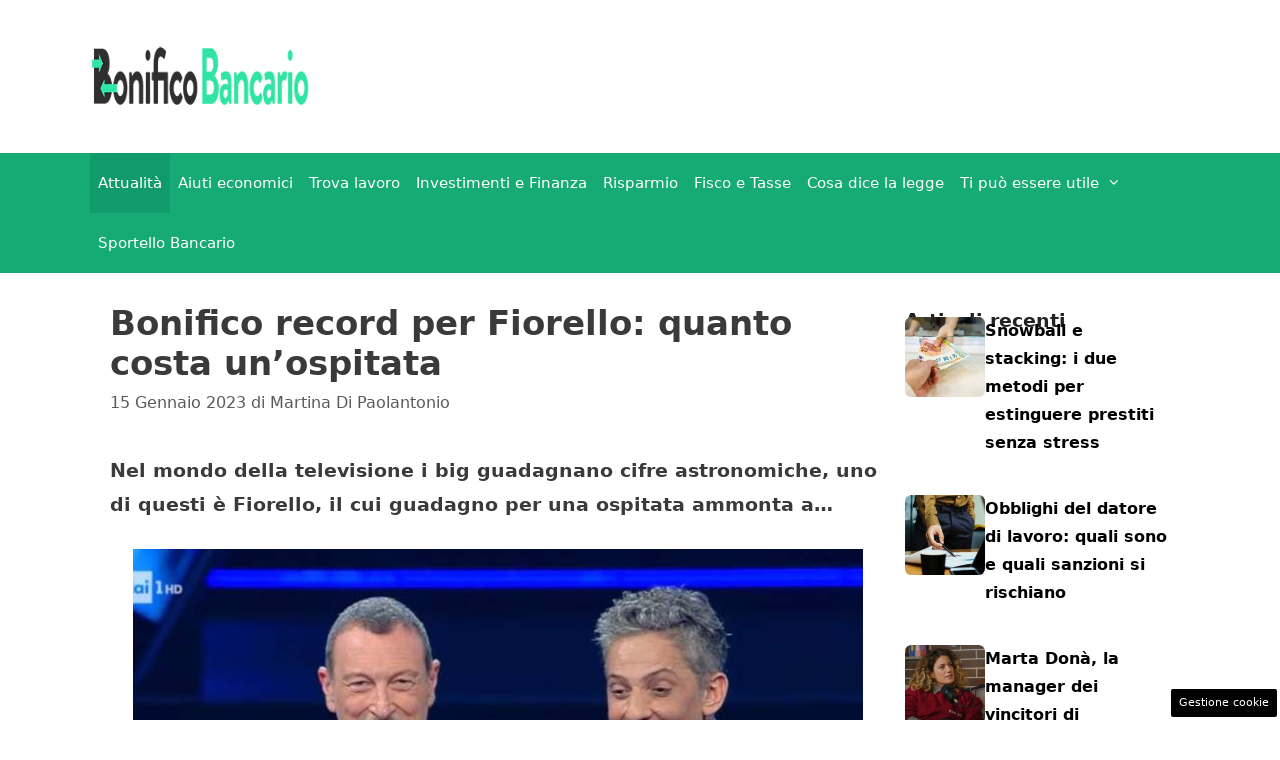

--- FILE ---
content_type: text/html; charset=UTF-8
request_url: https://www.bonificobancario.it/2023/01/15/guadagno-fiorello-ospitata/
body_size: 14944
content:
<!DOCTYPE html> 
<html lang="it-IT"> 
<head>
<meta charset="UTF-8">
<link rel="preload" as="script" href="https://a.thecoreadv.com/s/bonificobancario/ads.js"> 
<link href="https://www.googletagmanager.com/gtag/js?id=G-3FPP71V8ZW" rel="preload" as="script"> 
<link rel="preload" href="https://www.bonificobancario.it/wp-content/cache/fvm/min/1752066787-css5115cd2295feec16da277e6b5d8e25c431a4105d1338697a639f427c214d9.css" as="style" media="all" /> 
<link rel="preload" href="https://www.bonificobancario.it/wp-content/cache/fvm/min/1752066787-cssb6a64222262aa93a3b8dc0c8c83d6cdd366cf64bbd52eebfc137c61695f98.css" as="style" media="all" /> 
<link rel="preload" href="https://www.bonificobancario.it/wp-content/cache/fvm/min/1752066787-csse9e7c9cd188dc8a077a03d5d1631e329f3a595ed925c1a964520cde1f4042.css" as="style" media="all" /> 
<link rel="preload" href="https://www.bonificobancario.it/wp-content/cache/fvm/min/1752066787-css24799b36c369509b893b3a5ffe9c7c57f5d778a1f6c8a15c4014cacdf5df0.css" as="style" media="all" /> 
<link rel="preload" href="https://www.bonificobancario.it/wp-content/cache/fvm/min/1752066787-css8f54f6512d7f403734c1c5a56b02f0ec836b18ffa0fb6e1d4e525b42425bb.css" as="style" media="all" /> 
<link rel="preload" href="https://www.bonificobancario.it/wp-content/cache/fvm/min/1752066787-cssf7484d8d92d8ea81d20960774fea70ee146d2786f9bb5dbd5238571229210.css" as="style" media="all" />
<script data-cfasync="false">if(navigator.userAgent.match(/MSIE|Internet Explorer/i)||navigator.userAgent.match(/Trident\/7\..*?rv:11/i)){var href=document.location.href;if(!href.match(/[?&]iebrowser/)){if(href.indexOf("?")==-1){if(href.indexOf("#")==-1){document.location.href=href+"?iebrowser=1"}else{document.location.href=href.replace("#","?iebrowser=1#")}}else{if(href.indexOf("#")==-1){document.location.href=href+"&iebrowser=1"}else{document.location.href=href.replace("#","&iebrowser=1#")}}}}</script>
<script data-cfasync="false">class FVMLoader{constructor(e){this.triggerEvents=e,this.eventOptions={passive:!0},this.userEventListener=this.triggerListener.bind(this),this.delayedScripts={normal:[],async:[],defer:[]},this.allJQueries=[]}_addUserInteractionListener(e){this.triggerEvents.forEach(t=>window.addEventListener(t,e.userEventListener,e.eventOptions))}_removeUserInteractionListener(e){this.triggerEvents.forEach(t=>window.removeEventListener(t,e.userEventListener,e.eventOptions))}triggerListener(){this._removeUserInteractionListener(this),"loading"===document.readyState?document.addEventListener("DOMContentLoaded",this._loadEverythingNow.bind(this)):this._loadEverythingNow()}async _loadEverythingNow(){this._runAllDelayedCSS(),this._delayEventListeners(),this._delayJQueryReady(this),this._handleDocumentWrite(),this._registerAllDelayedScripts(),await this._loadScriptsFromList(this.delayedScripts.normal),await this._loadScriptsFromList(this.delayedScripts.defer),await this._loadScriptsFromList(this.delayedScripts.async),await this._triggerDOMContentLoaded(),await this._triggerWindowLoad(),window.dispatchEvent(new Event("wpr-allScriptsLoaded"))}_registerAllDelayedScripts(){document.querySelectorAll("script[type=fvmdelay]").forEach(e=>{e.hasAttribute("src")?e.hasAttribute("async")&&!1!==e.async?this.delayedScripts.async.push(e):e.hasAttribute("defer")&&!1!==e.defer||"module"===e.getAttribute("data-type")?this.delayedScripts.defer.push(e):this.delayedScripts.normal.push(e):this.delayedScripts.normal.push(e)})}_runAllDelayedCSS(){document.querySelectorAll("link[rel=fvmdelay]").forEach(e=>{e.setAttribute("rel","stylesheet")})}async _transformScript(e){return await this._requestAnimFrame(),new Promise(t=>{const n=document.createElement("script");let r;[...e.attributes].forEach(e=>{let t=e.nodeName;"type"!==t&&("data-type"===t&&(t="type",r=e.nodeValue),n.setAttribute(t,e.nodeValue))}),e.hasAttribute("src")?(n.addEventListener("load",t),n.addEventListener("error",t)):(n.text=e.text,t()),e.parentNode.replaceChild(n,e)})}async _loadScriptsFromList(e){const t=e.shift();return t?(await this._transformScript(t),this._loadScriptsFromList(e)):Promise.resolve()}_delayEventListeners(){let e={};function t(t,n){!function(t){function n(n){return e[t].eventsToRewrite.indexOf(n)>=0?"wpr-"+n:n}e[t]||(e[t]={originalFunctions:{add:t.addEventListener,remove:t.removeEventListener},eventsToRewrite:[]},t.addEventListener=function(){arguments[0]=n(arguments[0]),e[t].originalFunctions.add.apply(t,arguments)},t.removeEventListener=function(){arguments[0]=n(arguments[0]),e[t].originalFunctions.remove.apply(t,arguments)})}(t),e[t].eventsToRewrite.push(n)}function n(e,t){let n=e[t];Object.defineProperty(e,t,{get:()=>n||function(){},set(r){e["wpr"+t]=n=r}})}t(document,"DOMContentLoaded"),t(window,"DOMContentLoaded"),t(window,"load"),t(window,"pageshow"),t(document,"readystatechange"),n(document,"onreadystatechange"),n(window,"onload"),n(window,"onpageshow")}_delayJQueryReady(e){let t=window.jQuery;Object.defineProperty(window,"jQuery",{get:()=>t,set(n){if(n&&n.fn&&!e.allJQueries.includes(n)){n.fn.ready=n.fn.init.prototype.ready=function(t){e.domReadyFired?t.bind(document)(n):document.addEventListener("DOMContentLoaded2",()=>t.bind(document)(n))};const t=n.fn.on;n.fn.on=n.fn.init.prototype.on=function(){if(this[0]===window){function e(e){return e.split(" ").map(e=>"load"===e||0===e.indexOf("load.")?"wpr-jquery-load":e).join(" ")}"string"==typeof arguments[0]||arguments[0]instanceof String?arguments[0]=e(arguments[0]):"object"==typeof arguments[0]&&Object.keys(arguments[0]).forEach(t=>{delete Object.assign(arguments[0],{[e(t)]:arguments[0][t]})[t]})}return t.apply(this,arguments),this},e.allJQueries.push(n)}t=n}})}async _triggerDOMContentLoaded(){this.domReadyFired=!0,await this._requestAnimFrame(),document.dispatchEvent(new Event("DOMContentLoaded2")),await this._requestAnimFrame(),window.dispatchEvent(new Event("DOMContentLoaded2")),await this._requestAnimFrame(),document.dispatchEvent(new Event("wpr-readystatechange")),await this._requestAnimFrame(),document.wpronreadystatechange&&document.wpronreadystatechange()}async _triggerWindowLoad(){await this._requestAnimFrame(),window.dispatchEvent(new Event("wpr-load")),await this._requestAnimFrame(),window.wpronload&&window.wpronload(),await this._requestAnimFrame(),this.allJQueries.forEach(e=>e(window).trigger("wpr-jquery-load")),window.dispatchEvent(new Event("wpr-pageshow")),await this._requestAnimFrame(),window.wpronpageshow&&window.wpronpageshow()}_handleDocumentWrite(){const e=new Map;document.write=document.writeln=function(t){const n=document.currentScript,r=document.createRange(),i=n.parentElement;let a=e.get(n);void 0===a&&(a=n.nextSibling,e.set(n,a));const s=document.createDocumentFragment();r.setStart(s,0),s.appendChild(r.createContextualFragment(t)),i.insertBefore(s,a)}}async _requestAnimFrame(){return new Promise(e=>requestAnimationFrame(e))}static run(){const e=new FVMLoader(["keydown","mousemove","touchmove","touchstart","touchend","wheel"]);e._addUserInteractionListener(e)}}FVMLoader.run();</script>
<meta name='robots' content='index, follow, max-image-preview:large, max-snippet:-1, max-video-preview:-1' />
<meta name="google-site-verification" content="2ZxUkeamshMmBFmkYZmoBclwxAF0ALC23MURdtZPj3g" />
<meta name="viewport" content="width=device-width, initial-scale=1"><title>Bonifico record per Fiorello: quanto costa un&#039;ospitata</title>
<meta name="description" content="Nel mondo della televisione i big guadagnano cifre astronomiche, uno di questi è Fiorello, il cui guadagno per una ospitata ammonta a..." />
<link rel="canonical" href="https://www.bonificobancario.it/2023/01/15/guadagno-fiorello-ospitata/" />
<meta property="og:locale" content="it_IT" />
<meta property="og:type" content="article" />
<meta property="og:title" content="Bonifico record per Fiorello: quanto costa un&#039;ospitata" />
<meta property="og:description" content="Nel mondo della televisione i big guadagnano cifre astronomiche, uno di questi è Fiorello, il cui guadagno per una ospitata ammonta a..." />
<meta property="og:url" content="https://www.bonificobancario.it/2023/01/15/guadagno-fiorello-ospitata/" />
<meta property="og:site_name" content="Bonifico Bancario" />
<meta property="article:published_time" content="2023-01-15T14:52:37+00:00" />
<meta property="og:image" content="https://www.bonificobancario.it/wp-content/uploads/2023/01/Fiorello-e-Amadeus.jpg" />
<meta property="og:image:width" content="1280" />
<meta property="og:image:height" content="720" />
<meta property="og:image:type" content="image/jpeg" />
<meta name="author" content="Martina Di Paolantonio" />
<meta name="twitter:card" content="summary_large_image" />
<meta name="twitter:label1" content="Scritto da" />
<meta name="twitter:data1" content="Martina Di Paolantonio" />
<meta name="twitter:label2" content="Tempo di lettura stimato" />
<meta name="twitter:data2" content="2 minuti" />
<script type="application/ld+json" class="yoast-schema-graph">{"@context":"https://schema.org","@graph":[{"@type":"Article","@id":"https://www.bonificobancario.it/2023/01/15/guadagno-fiorello-ospitata/#article","isPartOf":{"@id":"https://www.bonificobancario.it/2023/01/15/guadagno-fiorello-ospitata/"},"author":{"name":"Martina Di Paolantonio","@id":"https://www.bonificobancario.it/#/schema/person/96934a4edf036b512213dc55d1929aca"},"headline":"Bonifico record per Fiorello: quanto costa un&#8217;ospitata","datePublished":"2023-01-15T14:52:37+00:00","mainEntityOfPage":{"@id":"https://www.bonificobancario.it/2023/01/15/guadagno-fiorello-ospitata/"},"wordCount":383,"publisher":{"@id":"https://www.bonificobancario.it/#organization"},"image":{"@id":"https://www.bonificobancario.it/2023/01/15/guadagno-fiorello-ospitata/#primaryimage"},"thumbnailUrl":"https://www.bonificobancario.it/wp-content/uploads/2023/01/Fiorello-e-Amadeus.jpg","articleSection":["Attualità"],"inLanguage":"it-IT"},{"@type":"WebPage","@id":"https://www.bonificobancario.it/2023/01/15/guadagno-fiorello-ospitata/","url":"https://www.bonificobancario.it/2023/01/15/guadagno-fiorello-ospitata/","name":"Bonifico record per Fiorello: quanto costa un'ospitata","isPartOf":{"@id":"https://www.bonificobancario.it/#website"},"primaryImageOfPage":{"@id":"https://www.bonificobancario.it/2023/01/15/guadagno-fiorello-ospitata/#primaryimage"},"image":{"@id":"https://www.bonificobancario.it/2023/01/15/guadagno-fiorello-ospitata/#primaryimage"},"thumbnailUrl":"https://www.bonificobancario.it/wp-content/uploads/2023/01/Fiorello-e-Amadeus.jpg","datePublished":"2023-01-15T14:52:37+00:00","description":"Nel mondo della televisione i big guadagnano cifre astronomiche, uno di questi è Fiorello, il cui guadagno per una ospitata ammonta a...","breadcrumb":{"@id":"https://www.bonificobancario.it/2023/01/15/guadagno-fiorello-ospitata/#breadcrumb"},"inLanguage":"it-IT","potentialAction":[{"@type":"ReadAction","target":["https://www.bonificobancario.it/2023/01/15/guadagno-fiorello-ospitata/"]}]},{"@type":"ImageObject","inLanguage":"it-IT","@id":"https://www.bonificobancario.it/2023/01/15/guadagno-fiorello-ospitata/#primaryimage","url":"https://www.bonificobancario.it/wp-content/uploads/2023/01/Fiorello-e-Amadeus.jpg","contentUrl":"https://www.bonificobancario.it/wp-content/uploads/2023/01/Fiorello-e-Amadeus.jpg","width":1280,"height":720,"caption":"(Screenshot video)"},{"@type":"BreadcrumbList","@id":"https://www.bonificobancario.it/2023/01/15/guadagno-fiorello-ospitata/#breadcrumb","itemListElement":[{"@type":"ListItem","position":1,"name":"Home","item":"https://www.bonificobancario.it/"},{"@type":"ListItem","position":2,"name":"Bonifico record per Fiorello: quanto costa un&#8217;ospitata"}]},{"@type":"WebSite","@id":"https://www.bonificobancario.it/#website","url":"https://www.bonificobancario.it/","name":"Bonifico Bancario","description":"Bonifici tipologia dati e tempistiche","publisher":{"@id":"https://www.bonificobancario.it/#organization"},"potentialAction":[{"@type":"SearchAction","target":{"@type":"EntryPoint","urlTemplate":"https://www.bonificobancario.it/?s={search_term_string}"},"query-input":{"@type":"PropertyValueSpecification","valueRequired":true,"valueName":"search_term_string"}}],"inLanguage":"it-IT"},{"@type":"Organization","@id":"https://www.bonificobancario.it/#organization","name":"Bonifico Bancario","url":"https://www.bonificobancario.it/","logo":{"@type":"ImageObject","inLanguage":"it-IT","@id":"https://www.bonificobancario.it/#/schema/logo/image/","url":"https://www.bonificobancario.it/wp-content/uploads/2021/10/bonifico_bancario_retina-300x99-1.png","contentUrl":"https://www.bonificobancario.it/wp-content/uploads/2021/10/bonifico_bancario_retina-300x99-1.png","width":300,"height":99,"caption":"Bonifico Bancario"},"image":{"@id":"https://www.bonificobancario.it/#/schema/logo/image/"}},{"@type":"Person","@id":"https://www.bonificobancario.it/#/schema/person/96934a4edf036b512213dc55d1929aca","name":"Martina Di Paolantonio","image":{"@type":"ImageObject","inLanguage":"it-IT","@id":"https://www.bonificobancario.it/#/schema/person/image/","url":"https://secure.gravatar.com/avatar/a067c02c4b2a2c3aa44a1a18cfd37d5d5dfe4781245bdeacf0687c263f3e9268?s=96&d=mm&r=g","contentUrl":"https://secure.gravatar.com/avatar/a067c02c4b2a2c3aa44a1a18cfd37d5d5dfe4781245bdeacf0687c263f3e9268?s=96&d=mm&r=g","caption":"Martina Di Paolantonio"},"url":"https://www.bonificobancario.it/author/martina/"}]}</script>
<link rel="alternate" type="application/rss+xml" title="Bonifico Bancario &raquo; Feed" href="https://www.bonificobancario.it/feed/" />
<link rel="alternate" type="application/rss+xml" title="Bonifico Bancario &raquo; Feed dei commenti" href="https://www.bonificobancario.it/comments/feed/" /> 
<style media="all">img:is([sizes="auto" i],[sizes^="auto," i]){contain-intrinsic-size:3000px 1500px}</style> 
<script type="text/javascript">
window._taboola = window._taboola || [];
_taboola.push({article:'auto'});
</script>
<script>var adser = {"pagetype":"article","category":["Attualit\u00e0"],"category_iab":[""],"hot":false,"cmp":"clickio","cmp_params":"\/\/clickiocmp.com\/t\/consent_232919.js","_taboola":"\/\/cdn.taboola.com\/libtrc\/dmmnetwork-bonificobancarioit\/loader.js","_adsense":"ca-pub-2645721391836975"}</script>
<script>
document.addEventListener('DOMContentLoaded', function() {
var script = document.createElement('script');
script.src = "https://www.googletagmanager.com/gtag/js?id=G-3FPP71V8ZW";
script.async = true;
document.head.appendChild(script);
script.onload = function() {
window.dataLayer = window.dataLayer || [];
function gtag(){dataLayer.push(arguments);}
gtag('js', new Date());
gtag('config', 'G-3FPP71V8ZW');
};
});
</script>
<link rel="amphtml" href="https://www.bonificobancario.it/2023/01/15/guadagno-fiorello-ospitata/amp/" /> 
<link rel='stylesheet' id='wp-block-library-css' href='https://www.bonificobancario.it/wp-content/cache/fvm/min/1752066787-css5115cd2295feec16da277e6b5d8e25c431a4105d1338697a639f427c214d9.css' media='all' /> 
<style id='classic-theme-styles-inline-css' media="all">/*! This file is auto-generated */ .wp-block-button__link{color:#fff;background-color:#32373c;border-radius:9999px;box-shadow:none;text-decoration:none;padding:calc(.667em + 2px) calc(1.333em + 2px);font-size:1.125em}.wp-block-file__button{background:#32373c;color:#fff;text-decoration:none}</style> 
<style id='global-styles-inline-css' media="all">:root{--wp--preset--aspect-ratio--square:1;--wp--preset--aspect-ratio--4-3:4/3;--wp--preset--aspect-ratio--3-4:3/4;--wp--preset--aspect-ratio--3-2:3/2;--wp--preset--aspect-ratio--2-3:2/3;--wp--preset--aspect-ratio--16-9:16/9;--wp--preset--aspect-ratio--9-16:9/16;--wp--preset--color--black:#000000;--wp--preset--color--cyan-bluish-gray:#abb8c3;--wp--preset--color--white:#ffffff;--wp--preset--color--pale-pink:#f78da7;--wp--preset--color--vivid-red:#cf2e2e;--wp--preset--color--luminous-vivid-orange:#ff6900;--wp--preset--color--luminous-vivid-amber:#fcb900;--wp--preset--color--light-green-cyan:#7bdcb5;--wp--preset--color--vivid-green-cyan:#00d084;--wp--preset--color--pale-cyan-blue:#8ed1fc;--wp--preset--color--vivid-cyan-blue:#0693e3;--wp--preset--color--vivid-purple:#9b51e0;--wp--preset--color--contrast:var(--contrast);--wp--preset--color--contrast-2:var(--contrast-2);--wp--preset--color--contrast-3:var(--contrast-3);--wp--preset--color--base:var(--base);--wp--preset--color--base-2:var(--base-2);--wp--preset--color--base-3:var(--base-3);--wp--preset--color--accent:var(--accent);--wp--preset--gradient--vivid-cyan-blue-to-vivid-purple:linear-gradient(135deg,rgba(6,147,227,1) 0%,rgb(155,81,224) 100%);--wp--preset--gradient--light-green-cyan-to-vivid-green-cyan:linear-gradient(135deg,rgb(122,220,180) 0%,rgb(0,208,130) 100%);--wp--preset--gradient--luminous-vivid-amber-to-luminous-vivid-orange:linear-gradient(135deg,rgba(252,185,0,1) 0%,rgba(255,105,0,1) 100%);--wp--preset--gradient--luminous-vivid-orange-to-vivid-red:linear-gradient(135deg,rgba(255,105,0,1) 0%,rgb(207,46,46) 100%);--wp--preset--gradient--very-light-gray-to-cyan-bluish-gray:linear-gradient(135deg,rgb(238,238,238) 0%,rgb(169,184,195) 100%);--wp--preset--gradient--cool-to-warm-spectrum:linear-gradient(135deg,rgb(74,234,220) 0%,rgb(151,120,209) 20%,rgb(207,42,186) 40%,rgb(238,44,130) 60%,rgb(251,105,98) 80%,rgb(254,248,76) 100%);--wp--preset--gradient--blush-light-purple:linear-gradient(135deg,rgb(255,206,236) 0%,rgb(152,150,240) 100%);--wp--preset--gradient--blush-bordeaux:linear-gradient(135deg,rgb(254,205,165) 0%,rgb(254,45,45) 50%,rgb(107,0,62) 100%);--wp--preset--gradient--luminous-dusk:linear-gradient(135deg,rgb(255,203,112) 0%,rgb(199,81,192) 50%,rgb(65,88,208) 100%);--wp--preset--gradient--pale-ocean:linear-gradient(135deg,rgb(255,245,203) 0%,rgb(182,227,212) 50%,rgb(51,167,181) 100%);--wp--preset--gradient--electric-grass:linear-gradient(135deg,rgb(202,248,128) 0%,rgb(113,206,126) 100%);--wp--preset--gradient--midnight:linear-gradient(135deg,rgb(2,3,129) 0%,rgb(40,116,252) 100%);--wp--preset--font-size--small:13px;--wp--preset--font-size--medium:20px;--wp--preset--font-size--large:36px;--wp--preset--font-size--x-large:42px;--wp--preset--spacing--20:0.44rem;--wp--preset--spacing--30:0.67rem;--wp--preset--spacing--40:1rem;--wp--preset--spacing--50:1.5rem;--wp--preset--spacing--60:2.25rem;--wp--preset--spacing--70:3.38rem;--wp--preset--spacing--80:5.06rem;--wp--preset--shadow--natural:6px 6px 9px rgba(0, 0, 0, 0.2);--wp--preset--shadow--deep:12px 12px 50px rgba(0, 0, 0, 0.4);--wp--preset--shadow--sharp:6px 6px 0px rgba(0, 0, 0, 0.2);--wp--preset--shadow--outlined:6px 6px 0px -3px rgba(255, 255, 255, 1), 6px 6px rgba(0, 0, 0, 1);--wp--preset--shadow--crisp:6px 6px 0px rgba(0, 0, 0, 1)}:where(.is-layout-flex){gap:.5em}:where(.is-layout-grid){gap:.5em}body .is-layout-flex{display:flex}.is-layout-flex{flex-wrap:wrap;align-items:center}.is-layout-flex>:is(*,div){margin:0}body .is-layout-grid{display:grid}.is-layout-grid>:is(*,div){margin:0}:where(.wp-block-columns.is-layout-flex){gap:2em}:where(.wp-block-columns.is-layout-grid){gap:2em}:where(.wp-block-post-template.is-layout-flex){gap:1.25em}:where(.wp-block-post-template.is-layout-grid){gap:1.25em}.has-black-color{color:var(--wp--preset--color--black)!important}.has-cyan-bluish-gray-color{color:var(--wp--preset--color--cyan-bluish-gray)!important}.has-white-color{color:var(--wp--preset--color--white)!important}.has-pale-pink-color{color:var(--wp--preset--color--pale-pink)!important}.has-vivid-red-color{color:var(--wp--preset--color--vivid-red)!important}.has-luminous-vivid-orange-color{color:var(--wp--preset--color--luminous-vivid-orange)!important}.has-luminous-vivid-amber-color{color:var(--wp--preset--color--luminous-vivid-amber)!important}.has-light-green-cyan-color{color:var(--wp--preset--color--light-green-cyan)!important}.has-vivid-green-cyan-color{color:var(--wp--preset--color--vivid-green-cyan)!important}.has-pale-cyan-blue-color{color:var(--wp--preset--color--pale-cyan-blue)!important}.has-vivid-cyan-blue-color{color:var(--wp--preset--color--vivid-cyan-blue)!important}.has-vivid-purple-color{color:var(--wp--preset--color--vivid-purple)!important}.has-black-background-color{background-color:var(--wp--preset--color--black)!important}.has-cyan-bluish-gray-background-color{background-color:var(--wp--preset--color--cyan-bluish-gray)!important}.has-white-background-color{background-color:var(--wp--preset--color--white)!important}.has-pale-pink-background-color{background-color:var(--wp--preset--color--pale-pink)!important}.has-vivid-red-background-color{background-color:var(--wp--preset--color--vivid-red)!important}.has-luminous-vivid-orange-background-color{background-color:var(--wp--preset--color--luminous-vivid-orange)!important}.has-luminous-vivid-amber-background-color{background-color:var(--wp--preset--color--luminous-vivid-amber)!important}.has-light-green-cyan-background-color{background-color:var(--wp--preset--color--light-green-cyan)!important}.has-vivid-green-cyan-background-color{background-color:var(--wp--preset--color--vivid-green-cyan)!important}.has-pale-cyan-blue-background-color{background-color:var(--wp--preset--color--pale-cyan-blue)!important}.has-vivid-cyan-blue-background-color{background-color:var(--wp--preset--color--vivid-cyan-blue)!important}.has-vivid-purple-background-color{background-color:var(--wp--preset--color--vivid-purple)!important}.has-black-border-color{border-color:var(--wp--preset--color--black)!important}.has-cyan-bluish-gray-border-color{border-color:var(--wp--preset--color--cyan-bluish-gray)!important}.has-white-border-color{border-color:var(--wp--preset--color--white)!important}.has-pale-pink-border-color{border-color:var(--wp--preset--color--pale-pink)!important}.has-vivid-red-border-color{border-color:var(--wp--preset--color--vivid-red)!important}.has-luminous-vivid-orange-border-color{border-color:var(--wp--preset--color--luminous-vivid-orange)!important}.has-luminous-vivid-amber-border-color{border-color:var(--wp--preset--color--luminous-vivid-amber)!important}.has-light-green-cyan-border-color{border-color:var(--wp--preset--color--light-green-cyan)!important}.has-vivid-green-cyan-border-color{border-color:var(--wp--preset--color--vivid-green-cyan)!important}.has-pale-cyan-blue-border-color{border-color:var(--wp--preset--color--pale-cyan-blue)!important}.has-vivid-cyan-blue-border-color{border-color:var(--wp--preset--color--vivid-cyan-blue)!important}.has-vivid-purple-border-color{border-color:var(--wp--preset--color--vivid-purple)!important}.has-vivid-cyan-blue-to-vivid-purple-gradient-background{background:var(--wp--preset--gradient--vivid-cyan-blue-to-vivid-purple)!important}.has-light-green-cyan-to-vivid-green-cyan-gradient-background{background:var(--wp--preset--gradient--light-green-cyan-to-vivid-green-cyan)!important}.has-luminous-vivid-amber-to-luminous-vivid-orange-gradient-background{background:var(--wp--preset--gradient--luminous-vivid-amber-to-luminous-vivid-orange)!important}.has-luminous-vivid-orange-to-vivid-red-gradient-background{background:var(--wp--preset--gradient--luminous-vivid-orange-to-vivid-red)!important}.has-very-light-gray-to-cyan-bluish-gray-gradient-background{background:var(--wp--preset--gradient--very-light-gray-to-cyan-bluish-gray)!important}.has-cool-to-warm-spectrum-gradient-background{background:var(--wp--preset--gradient--cool-to-warm-spectrum)!important}.has-blush-light-purple-gradient-background{background:var(--wp--preset--gradient--blush-light-purple)!important}.has-blush-bordeaux-gradient-background{background:var(--wp--preset--gradient--blush-bordeaux)!important}.has-luminous-dusk-gradient-background{background:var(--wp--preset--gradient--luminous-dusk)!important}.has-pale-ocean-gradient-background{background:var(--wp--preset--gradient--pale-ocean)!important}.has-electric-grass-gradient-background{background:var(--wp--preset--gradient--electric-grass)!important}.has-midnight-gradient-background{background:var(--wp--preset--gradient--midnight)!important}.has-small-font-size{font-size:var(--wp--preset--font-size--small)!important}.has-medium-font-size{font-size:var(--wp--preset--font-size--medium)!important}.has-large-font-size{font-size:var(--wp--preset--font-size--large)!important}.has-x-large-font-size{font-size:var(--wp--preset--font-size--x-large)!important}:where(.wp-block-post-template.is-layout-flex){gap:1.25em}:where(.wp-block-post-template.is-layout-grid){gap:1.25em}:where(.wp-block-columns.is-layout-flex){gap:2em}:where(.wp-block-columns.is-layout-grid){gap:2em}:root :where(.wp-block-pullquote){font-size:1.5em;line-height:1.6}</style> 
<link rel='stylesheet' id='adser-css' href='https://www.bonificobancario.it/wp-content/cache/fvm/min/1752066787-cssb6a64222262aa93a3b8dc0c8c83d6cdd366cf64bbd52eebfc137c61695f98.css' media='all' /> 
<link rel='stylesheet' id='dadaPushly-css' href='https://www.bonificobancario.it/wp-content/cache/fvm/min/1752066787-csse9e7c9cd188dc8a077a03d5d1631e329f3a595ed925c1a964520cde1f4042.css' media='all' /> 
<link rel='stylesheet' id='generate-style-css' href='https://www.bonificobancario.it/wp-content/cache/fvm/min/1752066787-css24799b36c369509b893b3a5ffe9c7c57f5d778a1f6c8a15c4014cacdf5df0.css' media='all' /> 
<style id='generate-style-inline-css' media="all">@media (max-width:768px){.main-navigation .menu-toggle,.main-navigation .mobile-bar-items,.sidebar-nav-mobile:not(#sticky-placeholder){display:block}.main-navigation ul,.gen-sidebar-nav{display:none}[class*="nav-float-"] .site-header .inside-header>*{float:none;clear:both}}.dynamic-author-image-rounded{border-radius:100%}.dynamic-featured-image,.dynamic-author-image{vertical-align:middle}.one-container.blog .dynamic-content-template:not(:last-child),.one-container.archive .dynamic-content-template:not(:last-child){padding-bottom:0}.dynamic-entry-excerpt>p:last-child{margin-bottom:0}</style> 
<link rel='stylesheet' id='generate-font-icons-css' href='https://www.bonificobancario.it/wp-content/cache/fvm/min/1752066787-css8f54f6512d7f403734c1c5a56b02f0ec836b18ffa0fb6e1d4e525b42425bb.css' media='all' /> 
<link rel='stylesheet' id='generatepress-dynamic-css' href='https://www.bonificobancario.it/wp-content/cache/fvm/min/1752066787-cssf7484d8d92d8ea81d20960774fea70ee146d2786f9bb5dbd5238571229210.css' media='all' /> 
<style id='generateblocks-inline-css' media="all">.gb-container.gb-tabs__item:not(.gb-tabs__item-open){display:none}.gb-container-b2ad6e14{display:flex;flex-wrap:wrap;align-items:center;column-gap:20px;row-gap:20px;color:var(--contrast)}.gb-container-b2ad6e14 a{color:var(--contrast)}.gb-container-b2ad6e14 a:hover{color:var(--contrast)}.gb-container-b8acf0e2{flex-basis:100%;text-align:center;border-top:3px solid var(--accent-2)}.gb-container-6837c593{flex-basis:100%}.gb-container-f04f78c6{height:100%;display:flex;align-items:flex-start;justify-content:flex-start;column-gap:6px}.gb-grid-wrapper>.gb-grid-column-f04f78c6{width:100%}.gb-container-ecfa1569{flex-shrink:0;flex-basis:80px}.gb-container-b36218e5{width:100%;height:100%;display:flex;flex-direction:column;align-items:flex-start;justify-content:flex-start;flex-shrink:1}h4.gb-headline-20a4b468{flex-basis:100%;margin-bottom:-20px}p.gb-headline-a535d467{font-size:16px;font-weight:600;margin-bottom:0}p.gb-headline-a535d467 a{color:var(--accent)}p.gb-headline-a535d467 a:hover{color:var(--accent-2)}.gb-grid-wrapper-bbcc9385{display:flex;flex-wrap:wrap;row-gap:10px}.gb-grid-wrapper-bbcc9385>.gb-grid-column{box-sizing:border-box}.gb-image-fb98ebab{border-radius:8%;width:80px;height:80px;object-fit:cover;vertical-align:middle}@media (max-width:1024px){.gb-container-f04f78c6{flex-direction:column;row-gap:10px}.gb-container-ecfa1569{text-align:left}}@media (max-width:767px){.gb-container-b2ad6e14{text-align:center;padding-top:40px}.gb-container-b8acf0e2{width:100%}.gb-grid-wrapper>.gb-grid-column-b8acf0e2{width:100%}.gb-container-f04f78c6{flex-direction:row}.gb-container-ecfa1569{width:100%}.gb-grid-wrapper>.gb-grid-column-ecfa1569{width:100%}.gb-container-b36218e5{width:100%}.gb-grid-wrapper>.gb-grid-column-b36218e5{width:100%}h4.gb-headline-20a4b468{text-align:left}}:root{--gb-container-width:1100px}.gb-container .wp-block-image img{vertical-align:middle}.gb-grid-wrapper .wp-block-image{margin-bottom:0}.gb-highlight{background:none}.gb-shape{line-height:0}.gb-container-link{position:absolute;top:0;right:0;bottom:0;left:0;z-index:99}</style> 
<script src="https://www.bonificobancario.it/wp-includes/js/jquery/jquery.min.js?ver=3.7.1" id="jquery-core-js"></script>
<script src="https://www.bonificobancario.it/wp-includes/js/jquery/jquery-migrate.min.js?ver=3.4.1" id="jquery-migrate-js"></script>
<script id="dadaPushly-js-extra">
var dadasuite_365_pushly_var = {"siteurl":"https:\/\/www.bonificobancario.it","sitename":"bonificobancario.it","is_post":"","redir":"js","endpoint":"https:\/\/sensor.pushly.net","view":"view_4"};
</script>
<script src="https://www.bonificobancario.it/wp-content/plugins/dadasuite-365/includes/modules/dadasuite_365_pushly/js/dadasuite_365_pushly.min.js?ver=1.6.8" id="dadaPushly-js"></script>
<script>var dadasuite365WebPushData = {"site":"www.bonificobancario.it","site_url":"https:\/\/www.bonificobancario.it","vapid_key":"BOyz-sEfcU-Mrud5-WPe40aHg2Fq5y8KElxnUprtj60iCQC4FRuKl6HsYFKLI1lbr0mpJ7-ADwVap-FSdME5WD8","dadasuite_365_webpush_api":"https:\/\/sensor06.dadapush.it\/api\/push"}
const applicationServerKey = dadasuite365WebPushData['vapid_key'];</script>
<script src="https://www.bonificobancario.it/wp-content/plugins/dadasuite-365/includes/modules/dadasuite_365_webpush/js/dadasuite_365_webpush_helpers.min.js?v=1.6.8"></script>
<link rel="icon" href="https://www.bonificobancario.it/wp-content/uploads/2021/01/favicon.png" sizes="192x192" /> 
</head>
<body class="wp-singular post-template-default single single-post postid-51614 single-format-standard wp-custom-logo wp-embed-responsive wp-theme-generatepress post-image-above-header post-image-aligned-center right-sidebar nav-below-header one-container fluid-header active-footer-widgets-2 nav-aligned-left header-aligned-left dropdown-hover" itemtype="https://schema.org/Blog" itemscope> <a class="screen-reader-text skip-link" href="#content" title="Vai al contenuto">Vai al contenuto</a> <header class="site-header" id="masthead" aria-label="Sito" itemtype="https://schema.org/WPHeader" itemscope> <div class="inside-header grid-container grid-parent"> <div class="site-logo"> <a href="https://www.bonificobancario.it/" rel="home"> <img class="header-image is-logo-image" alt="Bonifico Bancario" src="https://www.bonificobancario.it/wp-content/uploads/2021/09/bonifico_bancario_logo.png" /> </a> </div> </div> </header> <nav class="main-navigation sub-menu-right" id="site-navigation" aria-label="Principale" itemtype="https://schema.org/SiteNavigationElement" itemscope> <div class="inside-navigation grid-container grid-parent"> <button class="menu-toggle" aria-controls="primary-menu" aria-expanded="false"> <span class="mobile-menu">Menu</span> </button> <div id="primary-menu" class="main-nav"><ul id="menu-nav_menu" class="menu sf-menu"><li id="menu-item-55604" class="menu-item menu-item-type-taxonomy menu-item-object-category current-post-ancestor current-menu-parent current-post-parent menu-item-55604"><a href="https://www.bonificobancario.it/attualita/">Attualità</a></li> <li id="menu-item-55603" class="menu-item menu-item-type-taxonomy menu-item-object-category menu-item-55603"><a href="https://www.bonificobancario.it/aiuti-economici/">Aiuti economici</a></li> <li id="menu-item-55613" class="menu-item menu-item-type-taxonomy menu-item-object-category menu-item-55613"><a href="https://www.bonificobancario.it/trova-lavoro/">Trova lavoro</a></li> <li id="menu-item-55607" class="menu-item menu-item-type-taxonomy menu-item-object-category menu-item-55607"><a href="https://www.bonificobancario.it/investimenti-finanza/">Investimenti e Finanza</a></li> <li id="menu-item-55615" class="menu-item menu-item-type-taxonomy menu-item-object-category menu-item-55615"><a href="https://www.bonificobancario.it/risparmio/">Risparmio</a></li> <li id="menu-item-55616" class="menu-item menu-item-type-taxonomy menu-item-object-category menu-item-55616"><a href="https://www.bonificobancario.it/fisco-tasse/">Fisco e Tasse</a></li> <li id="menu-item-55605" class="menu-item menu-item-type-taxonomy menu-item-object-category menu-item-55605"><a href="https://www.bonificobancario.it/cosa-dice-la-legge/">Cosa dice la legge</a></li> <li id="menu-item-55610" class="menu-item menu-item-type-taxonomy menu-item-object-category menu-item-has-children menu-item-55610"><a href="https://www.bonificobancario.it/ti-puo-essere-utile/">Ti può essere utile<span role="presentation" class="dropdown-menu-toggle"></span></a> <ul class="sub-menu"> <li id="menu-item-55611" class="menu-item menu-item-type-taxonomy menu-item-object-category menu-item-55611"><a href="https://www.bonificobancario.it/ti-puo-essere-utile/in-strada/">In strada</a></li> <li id="menu-item-55612" class="menu-item menu-item-type-taxonomy menu-item-object-category menu-item-55612"><a href="https://www.bonificobancario.it/ti-puo-essere-utile/tecnologia/">Tech</a></li> </ul> </li> <li id="menu-item-55609" class="menu-item menu-item-type-taxonomy menu-item-object-category menu-item-55609"><a href="https://www.bonificobancario.it/sportello-bancario/">Sportello Bancario</a></li> </ul></div> </div> </nav> <div class="site grid-container container hfeed grid-parent" id="page"> <div class="site-content" id="content"> <div class="content-area grid-parent mobile-grid-100 grid-75 tablet-grid-75" id="primary"> <main class="site-main" id="main"> <article id="post-51614" class="post-51614 post type-post status-publish format-standard has-post-thumbnail hentry category-attualita" itemtype="https://schema.org/CreativeWork" itemscope> <div class="inside-article"> <header class="entry-header"> <h1 class="entry-title" itemprop="headline">Bonifico record per Fiorello: quanto costa un&#8217;ospitata</h1> <div class="entry-meta"> <span class="posted-on"><time class="entry-date published" datetime="2023-01-15T15:52:37+01:00" itemprop="datePublished">15 Gennaio 2023</time></span> <span class="byline">di <span class="author vcard" itemprop="author" itemtype="https://schema.org/Person" itemscope><a class="url fn n" href="https://www.bonificobancario.it/author/martina/" title="Visualizza tutti gli articoli di Martina Di Paolantonio" rel="author" itemprop="url"><span class="author-name" itemprop="name">Martina Di Paolantonio</span></a></span></span> </div> </header> <div class="entry-content" itemprop="text"> <p><strong>Nel mondo della televisione i big guadagnano cifre astronomiche, uno di questi è Fiorello, il cui guadagno per una ospitata ammonta a&#8230;</strong></p> <figure id="attachment_51617" aria-describedby="caption-attachment-51617" style="width: 730px" class="wp-caption aligncenter"><img fetchpriority="high" decoding="async" class="size-full wp-image-51617" src="https://www.bonificobancario.it/wp-content/uploads/2023/01/Fiorello-Amadeus.jpg" alt="Guadagno Fiorello ospitata televisiva" width="740" height="480" srcset="https://www.bonificobancario.it/wp-content/uploads/2023/01/Fiorello-Amadeus.jpg 740w, https://www.bonificobancario.it/wp-content/uploads/2023/01/Fiorello-Amadeus-300x195.jpg 300w, https://www.bonificobancario.it/wp-content/uploads/2023/01/Fiorello-Amadeus-150x97.jpg 150w, https://www.bonificobancario.it/wp-content/uploads/2023/01/Fiorello-Amadeus-696x451.jpg 696w, https://www.bonificobancario.it/wp-content/uploads/2023/01/Fiorello-Amadeus-648x420.jpg 648w" sizes="(max-width: 740px) 100vw, 740px" /><figcaption id="caption-attachment-51617" class="wp-caption-text">(Screenshot video)</figcaption></figure> <div class="adser-block"> <ins class="adsbygoogle" style="display:inline-block;width:336px;height:280px" data-ad-client="ca-pub-2645721391836975" data-ad-slot="8204271651"></ins> 
<script>
(adsbygoogle = window.adsbygoogle || []).push({});
</script>
</div><p>Quando si parla di personaggi famosi le domande che ci sorgono sono tante. Ci piace conoscere curiosità e fatti della loro vita privata, oppure ci chiediamo a quanto ammontino i loro compensi. Molto spesso si parla di cifre stellari, soprattutto per i big, i più amati e conosciuti da tutti. Uno di loro è ad esempio <strong>Fiorello</strong>, il cui <strong>guadagno per una singola ospitata televisiva</strong> potrebbe fare invidia a (quasi) tutti.</p> <p>Nel 2021, ad esempio, la sua partecipazione al <strong>Festival di Sanremo</strong> è durata ben 5 serate, per un guadagno totale di circa <strong>250mila euro</strong>. Stessa cosa è avvenuta anche lo scorso anno, ma in versione più ridotta: al Festival di Sanremo 2022 Fiorello ha partecipato in qualità di ospite solo per una sera, incassando un guadagno di 50mila euro.</p> <h2>Il guadagno di Fiorello per un&#8217;ospitata in TV è stellare</h2> <p>Lo showman ha poi spesso fatto da testimonial per la Rai o ha condotto trasmissioni sulle stesse reti. Nel 2020, ad esempio, si vocifera di un incasso di 500mila euro per aver condotto 5 puntate di <strong>Viva Rai Play</strong>. Per la cifra record di <strong>100mila euro a episodio</strong>! La fonte di maggiore guadagno per Fiorello, però, sono le <strong>due società</strong> che possiede assieme a sua moglie Susanna Biondo.</p> <p>Entrambe con sede a Roma, vantano un patrimonio da <strong>milioni e milioni</strong>. Una, La Casetta, vanta un patrimonio netto di 7 milioni di euro e 16,4 milioni di euro di utili. <strong>La R.o.s.a. Production</strong> invece, che si trova proprio vicino alla sede Rai di viale Mazzini, ha totalizzato circa 3 milioni di euro di ricavi nel 2018, anno a cui risalgono gli ultimi dati consultabili pubblicamente.</p><div class="adser-block"> <ins class="adsbygoogle" style="display:inline-block;width:336px;height:280px" data-ad-client="ca-pub-2645721391836975" data-ad-slot="6424286120"></ins> 
<script>
(adsbygoogle = window.adsbygoogle || []).push({});
</script>
</div> <p><strong>LEGGI ANCHE -&gt; <a href="https://www.bonificobancario.it/2023/01/15/nunzia-de-girolamo-ministro-guadagno/">Nunzia De Girolamo, scopri quanto guadagna l’ex ministro</a></strong></p> <p><strong>LEGGI ANCHE -&gt; <a href="https://www.bonificobancario.it/2023/01/15/truffa-danni-violetta-caprotti-signora/">Truffa milionaria ai danni di Violetta Caprotti, la Signora Esselunga</a></strong></p> <p>A poche settimane dall&#8217;inizio del Festival di Sanremo 2023 viene da chiedersi a quanto ammonterà il guadagno di Fiorello quest&#8217;anno. Anche lui subirà un aumento come un po&#8217; tutte le spese che siamo costretti ad affrontare ogni giorno? Questa, per Fiorello, sarebbe sicuramente una buona notizia con cui iniziare il nuovo anno!</p><div class="adser-block"> <ins class="adsbygoogle" style="display:inline-block;width:336px;height:280px" data-ad-client="ca-pub-2645721391836975" data-ad-slot="8858877775"></ins> 
<script>
(adsbygoogle = window.adsbygoogle || []).push({});
</script>
</div> <div class="adser-block"><div id="taboola-below-article-thumbnails"></div> 
<script type="text/javascript">
window._taboola = window._taboola || [];
_taboola.push({
mode: 'alternating-thumbnails-a',
container: 'taboola-below-article-thumbnails',
placement: 'Below Article Thumbnails',
target_type: 'mix'
});
</script>
</div> </div> <footer class="entry-meta" aria-label="Contenuto dei meta"> <span class="cat-links"><span class="screen-reader-text">Categorie </span><a href="https://www.bonificobancario.it/attualita/" rel="category tag">Attualità</a></span> <nav id="nav-below" class="post-navigation" aria-label="Articoli"> <div class="nav-previous"><span class="prev"><a href="https://www.bonificobancario.it/2023/01/15/nunzia-de-girolamo-ministro-guadagno/" rel="prev">Nunzia De Girolamo, scopri quanto guadagna l&#8217;ex ministro</a></span></div><div class="nav-next"><span class="next"><a href="https://www.bonificobancario.it/2023/01/15/conto-corrente-genitore-controllato-figlio/" rel="next">Conto corrente del genitore: come può controllarlo un figlio</a></span></div> </nav> </footer> </div> </article> </main> </div> <div class="widget-area sidebar is-right-sidebar grid-25 tablet-grid-25 grid-parent" id="right-sidebar"> <div class="inside-right-sidebar"> <div class="gb-container gb-container-b2ad6e14"> <h4 class="gb-headline gb-headline-20a4b468 gb-headline-text"><strong>Articoli recenti</strong></h4> <div class="gb-container gb-container-b8acf0e2"></div> <div class="gb-container gb-container-6837c593"> <div class="gb-grid-wrapper gb-grid-wrapper-bbcc9385 gb-query-loop-wrapper"> <div class="gb-grid-column gb-grid-column-f04f78c6 gb-query-loop-item post-57163 post type-post status-publish format-standard has-post-thumbnail hentry category-attualita"><div class="gb-container gb-container-f04f78c6"> <div class="gb-container gb-container-ecfa1569"> <figure class="gb-block-image gb-block-image-fb98ebab"><a href="https://www.bonificobancario.it/2025/09/08/snowball-e-stacking-i-due-metodi-per-estinguere-prestiti-senza-stress/"><img width="150" height="150" src="https://www.bonificobancario.it/wp-content/uploads/2023/06/Euro-3-150x150.jpg" class="gb-image-fb98ebab" alt="Vive in Finlandia e tutti i giorni raccoglie bottiglie di plastica: quanto guadagna" decoding="async" loading="lazy" /></a></figure> </div> <div class="gb-container gb-container-b36218e5"> <p class="gb-headline gb-headline-a535d467 gb-headline-text"><a href="https://www.bonificobancario.it/2025/09/08/snowball-e-stacking-i-due-metodi-per-estinguere-prestiti-senza-stress/">Snowball e stacking: i due metodi per estinguere prestiti senza stress</a></p> </div> </div></div> <div class="gb-grid-column gb-grid-column-f04f78c6 gb-query-loop-item post-57156 post type-post status-publish format-standard has-post-thumbnail hentry category-cosa-dice-la-legge"><div class="gb-container gb-container-f04f78c6"> <div class="gb-container gb-container-ecfa1569"> <figure class="gb-block-image gb-block-image-fb98ebab"><a href="https://www.bonificobancario.it/2025/03/19/obblighi-del-datore-di-lavoro-quali-sono-e-quali-sanzioni-si-rischiano/"><img width="150" height="150" src="https://www.bonificobancario.it/wp-content/uploads/2023/08/Lavoro-brainstorming-Foto-PxHere-bonificobancario.it-20230830-150x150.jpg" class="gb-image-fb98ebab" alt="Lavoro, brainstorming (Foto PxHere) - bonificobancario.it 20230830" decoding="async" loading="lazy" /></a></figure> </div> <div class="gb-container gb-container-b36218e5"> <p class="gb-headline gb-headline-a535d467 gb-headline-text"><a href="https://www.bonificobancario.it/2025/03/19/obblighi-del-datore-di-lavoro-quali-sono-e-quali-sanzioni-si-rischiano/">Obblighi del datore di lavoro: quali sono e quali sanzioni si rischiano</a></p> </div> </div></div> <div class="gb-grid-column gb-grid-column-f04f78c6 gb-query-loop-item post-57149 post type-post status-publish format-standard has-post-thumbnail hentry category-investimenti-finanza"><div class="gb-container gb-container-f04f78c6"> <div class="gb-container gb-container-ecfa1569"> <figure class="gb-block-image gb-block-image-fb98ebab"><a href="https://www.bonificobancario.it/2025/02/17/marta-dona-la-manager-dei-vincitori-di-sanremo-quanto-guadagna-con-le-sue-societa/"><img width="150" height="150" src="https://www.bonificobancario.it/wp-content/uploads/2025/02/Marta-Dona-150x150.jpg" class="gb-image-fb98ebab" alt="Marta Donà in un&#039;intervista" decoding="async" loading="lazy" /></a></figure> </div> <div class="gb-container gb-container-b36218e5"> <p class="gb-headline gb-headline-a535d467 gb-headline-text"><a href="https://www.bonificobancario.it/2025/02/17/marta-dona-la-manager-dei-vincitori-di-sanremo-quanto-guadagna-con-le-sue-societa/">Marta Donà, la manager dei vincitori di Sanremo: quanto guadagna con le sue società</a></p> </div> </div></div> <div class="gb-grid-column gb-grid-column-f04f78c6 gb-query-loop-item post-57145 post type-post status-publish format-standard has-post-thumbnail hentry category-ti-puo-essere-utile"><div class="gb-container gb-container-f04f78c6"> <div class="gb-container gb-container-ecfa1569"> <figure class="gb-block-image gb-block-image-fb98ebab"><a href="https://www.bonificobancario.it/2025/02/11/bonifico-istantaneo-la-truffa-e-servita-come-perdere-100mila-euro-in-pochi-secondi/"><img width="150" height="150" src="https://www.bonificobancario.it/wp-content/uploads/2025/02/Bonifico-istantaneo-la-truffa-e-servita-150x150.jpg" class="gb-image-fb98ebab" alt="Immagine grafica di truffatore che incassa soldi" decoding="async" loading="lazy" /></a></figure> </div> <div class="gb-container gb-container-b36218e5"> <p class="gb-headline gb-headline-a535d467 gb-headline-text"><a href="https://www.bonificobancario.it/2025/02/11/bonifico-istantaneo-la-truffa-e-servita-come-perdere-100mila-euro-in-pochi-secondi/">Bonifico istantaneo, la truffa è servita: come perdere 100mila euro in pochi secondi</a></p> </div> </div></div> <div class="gb-grid-column gb-grid-column-f04f78c6 gb-query-loop-item post-57141 post type-post status-publish format-standard has-post-thumbnail hentry category-attualita"><div class="gb-container gb-container-f04f78c6"> <div class="gb-container gb-container-ecfa1569"> <figure class="gb-block-image gb-block-image-fb98ebab"><a href="https://www.bonificobancario.it/2025/02/04/gerry-scotti-al-festival-di-sanremo-quanto-guadagna-per-la-partecipazione/"><img width="150" height="150" src="https://www.bonificobancario.it/wp-content/uploads/2025/02/Gerry-Scotti-al-Festival-di-Sanremo-150x150.jpg" class="gb-image-fb98ebab" alt="Un fotomontaggio di Gerry Scotti che canta" decoding="async" loading="lazy" /></a></figure> </div> <div class="gb-container gb-container-b36218e5"> <p class="gb-headline gb-headline-a535d467 gb-headline-text"><a href="https://www.bonificobancario.it/2025/02/04/gerry-scotti-al-festival-di-sanremo-quanto-guadagna-per-la-partecipazione/">Gerry Scotti al Festival di Sanremo: quanto guadagna per la partecipazione</a></p> </div> </div></div> </div> </div> </div> </div> </div> </div> </div> <div class="site-footer"> <footer class="site-info" aria-label="Sito" itemtype="https://schema.org/WPFooter" itemscope> <div class="inside-site-info grid-container grid-parent"> <div class="copyright-bar"> <div>Bonificobancario.it di proprietà di DMM COMPANY SRL - Corso Vittorio Emanuele II, 13, 03018 Paliano (FR) - Codice Fiscale e Partita I.V.A. 03144800608</div> <div></div> <div>Testata Giornalistica registrata presso il Tribunale di Frosinone con n°02/2023 del 03/03/2023</div> <div>Copyright ©2025 - Tutti i diritti riservati - <a rel='noopener nofollow' target='_blank' href='https://www.contattaci24.it/form.php?area=comunicazioni'>Contattaci</a></div> <div><br/><img loading='lazy' src='https://www.thecoreadv.com/wp-content/uploads/2025/11/loghi_White_small.png' width='90px' height='30px' alt='theCore Logo' /> <br/> Le attività pubblicitarie su questo sito sono gestite da theCoreAdv</div> <div class="theme-link"> <a href="/redazione/" title="chi siamo">Redazione</a> - <a href="/privacy-policy/" title="Privacy">Privacy Policy</a> - <a href="/disclaimer/" title="Disclaimer">Disclaimer</a></div> </div> </div> </footer> </div> 
<script type="speculationrules">
{"prefetch":[{"source":"document","where":{"and":[{"href_matches":"\/*"},{"not":{"href_matches":["\/wp-*.php","\/wp-admin\/*","\/wp-content\/uploads\/*","\/wp-content\/*","\/wp-content\/plugins\/*","\/wp-content\/themes\/generatepress\/*","\/*\\?(.+)"]}},{"not":{"selector_matches":"a[rel~=\"nofollow\"]"}},{"not":{"selector_matches":".no-prefetch, .no-prefetch a"}}]},"eagerness":"conservative"}]}
</script>
<script id="generate-a11y">!function(){"use strict";if("querySelector"in document&&"addEventListener"in window){var e=document.body;e.addEventListener("mousedown",function(){e.classList.add("using-mouse")}),e.addEventListener("keydown",function(){e.classList.remove("using-mouse")})}}();</script>
<script id="generate-menu-js-extra">
var generatepressMenu = {"toggleOpenedSubMenus":"1","openSubMenuLabel":"Apri Sottomenu","closeSubMenuLabel":"Chiudi Sottomenu"};
</script>
<script src="https://www.bonificobancario.it/wp-content/themes/generatepress/assets/js/menu.min.js?ver=3.4.0" id="generate-menu-js"></script>
<script>
document.addEventListener('DOMContentLoaded', function() {
var s = document.createElement('script');
s.type = 'text/javascript';
s.async = true;
s.src = 'https://a.thecoreadv.com/s/bonificobancario/ads.js';
var sc = document.getElementsByTagName('script')[0];
sc.parentNode.insertBefore(s, sc);
});
</script>
<a href="#" class="cmp_settings_button" onclick="if(window.__lxG__consent__!==undefined&&window.__lxG__consent__.getState()!==null){window.__lxG__consent__.showConsent()} else {alert('This function only for users from European Economic Area (EEA)')}; return false">Gestione cookie</a>
<script type="text/javascript">
window._taboola = window._taboola || [];
_taboola.push({flush: true});
</script>
<script>
function uuidGenerator(){var x=new Date().getTime(),r=performance&&performance.now&&1e3*performance.now()||0;return"xxxxxxxx-xxxx-4xxx-yxxx-xxxxxxxxxxxx".replace(/[xy]/g,function(n){var o=16*Math.random();return x>0?(o=(x+o)%16|0,x=Math.floor(x/16)):(o=(r+o)%16|0,r=Math.floor(r/16)),("x"===n?o:3&o|8).toString(16)})}
adser.uid = localStorage.getItem("adser-uid");
if (!adser.uid) { adser.uid =  uuidGenerator(); localStorage.setItem("adser-uid", adser.uid);}
adser.pageid =  uuidGenerator();
</script>
<script>
let referer = document.referrer;
let currentPage = '/2023/01/15/guadagno-fiorello-ospitata/'
let title = 'Bonifico+record+per+Fiorello%3A+quanto+costa+un%26%23039%3Bospitata'
let tc = 'bonificobancarioit'
let dadaS = new WebSocket("wss://ws.dadalytics.it:9502/?tc=" + tc + "&r=" + referer + '&c=' + currentPage + '&t=' + title);
dadaS.onopen = function(e) {
};
dadaS.onmessage = function(event) {
console.log(`[message] ${event.data}`);
};
dadaS.onclose = function(event) {
if (event.wasClean) {
console.log("close",event.reason )
} else {
console.log("closed not clean")
}
};
dadaS.onerror = function(error) {
console.log(`[error]`, error);
};
function dadaCheckIdle() {
var t;
window.onload = dadaResetTime;
window.onmousemove = dadaResetTime;
window.onmousedown = dadaResetTime;  // catches touchscreen presses as well      
window.ontouchstart = dadaResetTime; // catches touchscreen swipes as well      
window.ontouchmove = dadaResetTime;  // required by some devices 
window.onclick = dadaResetTime;      // catches touchpad clicks as well
window.onkeydown = dadaResetTime;   
window.addEventListener('scroll', dadaResetTime, true); // improved; see comments
function dadaIdleCallback() {
dadaS.close()
}
function dadaResetTime() {
clearTimeout(t);
t = setTimeout(dadaIdleCallback, 10000);  // time is in milliseconds
}
}
dadaCheckIdle();
</script>
<style media="all">.video-embed-wrapper{position:relative;width:100%;height:0;padding-bottom:56.25%;background:#000;cursor:pointer;overflow:hidden;border-radius:8px}.video-embed-wrapper.loading::after{content:'';position:absolute;top:50%;left:50%;width:40px;height:40px;margin:-20px 0 0 -20px;border:3px solid rgba(255,255,255,.3);border-top:3px solid #fff;border-radius:50%;animation:spin 1s linear infinite}@keyframes spin{0%{transform:rotate(0deg)}100%{transform:rotate(360deg)}}.video-thumbnail{position:absolute;top:0;left:0;width:100%;height:100%;object-fit:cover;transition:opacity .3s ease}.video-play-button{position:absolute;top:50%;left:50%;transform:translate(-50%,-50%);width:68px;height:48px;z-index:2;transition:transform .2s ease}.video-play-button:hover{transform:translate(-50%,-50%) scale(1.1)}.video-embed-wrapper .video-embed-iframe{position:absolute;top:0;left:0;width:100%;height:100%;border:0;border-radius:8px}.video-embed-iframe:not(.video-embed-wrapper .video-embed-iframe){position:relative;width:100%;height:auto;min-height:315px;border:0;border-radius:8px}</style> 
<script>!function(){"use strict";let e=!1,t,r;const n={scrollThreshold:200,loadDelay:2e3,fallbackTimeout:5e3};function o(){e||(e=!0,requestAnimationFrame(()=>{a(),i()}))}function a(){const e=document.querySelectorAll("iframe[data-src]");if(!e.length)return;"IntersectionObserver"in window?(t=new IntersectionObserver(e=>{e.forEach(e=>{e.isIntersecting&&(s(e.target),t.unobserve(e.target))})},{rootMargin:n.scrollThreshold+"px",threshold:.1}),e.forEach(e=>{e.getAttribute("data-src").includes("youtube.com")&&l(e),t.observe(e)})):e.forEach(s)}function l(e){const t=document.createElement("div");t.className="video-embed-wrapper";const r=c(e.getAttribute("data-src"));if(r){const e=document.createElement("img");e.className="video-thumbnail",e.src=`https://i.ytimg.com/vi_webp/${r}/maxresdefault.webp`,e.alt="Video thumbnail",e.loading="lazy",e.onerror=()=>{e.src=`https://i.ytimg.com/vi/${r}/maxresdefault.jpg`},t.appendChild(e)}const n=document.createElement("div");n.className="video-play-button",n.innerHTML='<svg viewBox="0 0 68 48" width="68" height="48"><path d="M66.52,7.74c-0.78-2.93-2.49-5.41-5.42-6.19C55.79,.13,34,0,34,0S12.21,.13,6.9,1.55 C3.97,2.33,2.27,4.81,1.48,7.74C0.06,13.05,0,24,0,24s0.06,10.95,1.48,16.26c0.78,2.93,2.49,5.41,5.42,6.19 C12.21,47.87,34,48,34,48s21.79-0.13,27.1-1.55c2.93-0.78,4.64-3.26,5.42-6.19C67.94,34.95,68,24,68,24S67.94,13.05,66.52,7.74z" fill="#f00"/><path d="M 45,24 27,14 27,34" fill="#fff"/></svg>',t.appendChild(n),t.addEventListener("click",()=>{t.classList.add("loading"),s(e,!0)},{once:!0}),e.parentNode.insertBefore(t,e),t.appendChild(e)}function s(e,t=!1){if(!e.getAttribute("data-src")||e.getAttribute("src"))return;const r=e.getAttribute("data-src"),n=t&&r.includes("youtube.com")?r+(r.includes("?")?"&":"?")+"autoplay=1&mute=1":r;e.setAttribute("src",n),e.className="video-embed-iframe";const o=e.closest(".video-embed-wrapper");if(o){o.classList.remove("loading");const e=o.querySelector(".video-thumbnail"),t=o.querySelector(".video-play-button");e&&(e.style.opacity="0"),t&&(t.style.display="none")}}function i(){const e=[];document.querySelector(".twitter-tweet")&&e.push({src:"https://platform.twitter.com/widgets.js",id:"twitter-wjs"}),document.querySelector(".instagram-media")&&e.push({src:"//www.instagram.com/embed.js",id:"instagram-embed"}),document.querySelector(".tiktok-embed")&&e.push({src:"https://www.tiktok.com/embed.js",id:"tiktok-embed"}),e.forEach((e,t)=>{setTimeout(()=>{if(!document.getElementById(e.id)){const t=document.createElement("script");t.id=e.id,t.src=e.src,t.async=!0,document.head.appendChild(t)}},500*t)})}function c(e){const t=e.match(/(?:youtube\.com\/(?:[^\/]+\/.+\/|(?:v|e(?:mbed)?)\/|.*[?&]v=)|youtu\.be\/)([^"&?\/\s]{11})/);return t?t[1]:null}let d=!1;function u(){d||(d=!0,clearTimeout(r),setTimeout(o,n.loadDelay))}"loading"===document.readyState?document.addEventListener("DOMContentLoaded",()=>{r=setTimeout(o,n.fallbackTimeout),document.addEventListener("scroll",u,{passive:!0,once:!0}),document.addEventListener("click",u,{once:!0}),document.addEventListener("touchstart",u,{passive:!0,once:!0})}):(r=setTimeout(o,n.fallbackTimeout),document.addEventListener("scroll",u,{passive:!0,once:!0}),document.addEventListener("click",u,{once:!0}),document.addEventListener("touchstart",u,{passive:!0,once:!0})),window.addEventListener("beforeunload",()=>{t&&t.disconnect(),r&&clearTimeout(r)})}();</script>
</body> 
</html>
<!--Cached using Nginx-Helper on 2025-11-22 16:17:57. It took 82 queries executed in 0,099 seconds.-->
<!--Visit http://wordpress.org/extend/plugins/nginx-helper/faq/ for more details-->